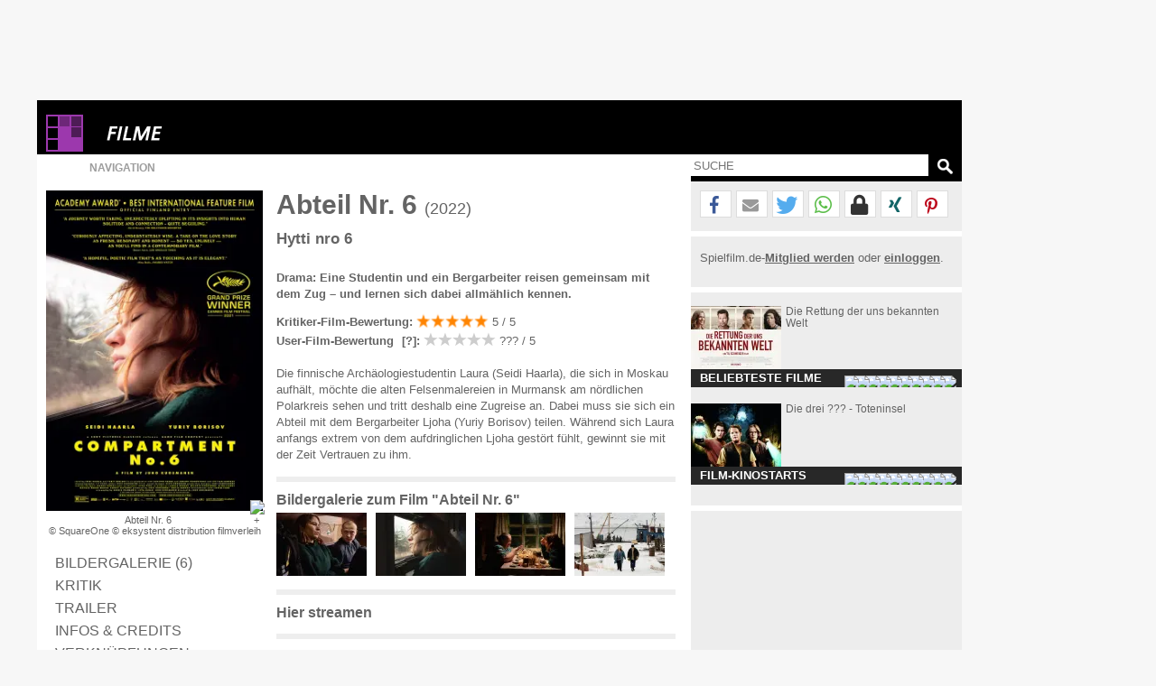

--- FILE ---
content_type: text/html; charset=windows-1252
request_url: https://www.spielfilm.de/filme/3009170/abteil-nr-6
body_size: 16708
content:
<!DOCTYPE html><html lang="de"><head><meta charset="windows-1252"/><meta http-equiv="Content-Type" CONTENT="text/html; charset=WINDOWS-1252"/><title>Abteil Nr. 6 (Hytti nro 6) - 2022</title><meta property="og:url" content="https://www.spielfilm.de/filme/3009170/abteil-nr-6"/><meta property="og:site_name" content="Spielfilm.de"/><meta property="og:type" content="article"/><meta property="og:title" content="Abteil Nr. 6 (Hytti nro 6) - 2022"/><meta property="og:description" content="Informationen zur Romanze 'Abteil Nr. 6' / 'Hytti nro 6' von Juho Kuosmanen mit Seidi Haarla und Yuriy Borisov um eine finnische Studentin mit ..."/><meta property="og:image" content="https://img.spielfilm.de/f/1/3009170-257701/abteil-nr-6.webp"/><link rel="next" href="https://www.spielfilm.de/filme/3009170/abteil-nr-6/galerie"/><meta name="verify-v1" content="N5jI0R85nkghhQn3C35NaMvQIyPF/TLjaUtnklKrsUM="/><link rel="copyright" title="Copyright" href="https://www.spielfilm.de/impressum.html"/><link rel="shortcut icon" href="//www.spielfilm.de/layout/favicon.ico" type="image/x-icon"/><link rel="apple-touch-icon" href="/layout/xapple-touch-icon-57x57.png.pagespeed.ic.LPOvvJBevB.webp"/><link rel="apple-touch-icon" sizes="72x72" href="/layout/xapple-touch-icon-72x72.png.pagespeed.ic.z73bwR25Hp.webp"/><link rel="apple-touch-icon" sizes="76x76" href="/layout/xapple-touch-icon-76x76.png.pagespeed.ic.K6Fb17y0Nr.webp"/><link rel="apple-touch-icon" sizes="114x114" href="/layout/xapple-touch-icon-114x114.png.pagespeed.ic.tNEGKOp7SU.webp"/><link rel="apple-touch-icon" sizes="120x120" href="/layout/xapple-touch-icon-120x120.png.pagespeed.ic.1DaPaFjTkT.webp"/><link rel="apple-touch-icon" sizes="144x144" href="/layout/xapple-touch-icon-144x144.png.pagespeed.ic.wZPkwQJwKh.webp"/><link rel="apple-touch-icon" sizes="152x152" href="/layout/xapple-touch-icon-152x152.png.pagespeed.ic.g7Xw8TgaTl.webp"/><meta name="viewport" content="width=device-width, initial-scale=1.0,maximum-scale=1.0, user-scalable=yes"/><meta name="application-name" content="Spielfilm.de"/><meta name="msapplication-tooltip" content="Spielfilm.de"/><meta name="msapplication-starturl" content="https://www.spielfilm.de"/><meta name="msapplication-TileColor" content="#999999"/><meta name="msapplication-TileImage" content="/layout/windows-icon-144x144.png"/><link rel="author" title="Kontakt" href="mailto:redaktion%40spielfilm.de.de?subject=Spielfilm.de"/><link rel="search" title="Suche" href="https://www.spielfilm.de/suche.html"/><link rel="alternate" type="application/atom+xml" title="Aktuelle News von Spielfilm.de" href="https://www.spielfilm.de/rss.xml?news"/><link rel="dns-prefetch" href="//tools.spielfilm.de/"/><link rel="dns-prefetch" href="//img.spielfilm.de/"/><link rel="dns-prefetch" href="//cdn.consentmanager.net/"/><link rel="dns-prefetch" href="//cdn.netpoint-media.de/"/><link rel="dns-prefetch" href="//cp.spielfilm.de/"/><link rel="dns-prefetch" href="//googletagmanager.com/"/><link rel="dns-prefetch" href="//www.googletagmanager.com/"/><link rel="dns-prefetch" href="//securepubads.g.doubleclick.net/"/><link rel="dns-prefetch" href="//pagead2.googlesyndication.com/"/><link rel="dns-prefetch" href="//buyer.dspx.tv/"/><link rel="dns-prefetch" href="//ads.pubmatic.com/"/><link rel="dns-prefetch" href="//ads.qualitymedianetwork.de/"/><link rel="dns-prefetch" href="//cache-ssl.celtra.com/"/><link rel="dns-prefetch" href="//cdn.f11-ads.com/"/><link rel="preconnect" href="//tools.spielfilm.de/" crossorigin /><link rel="preconnect" href="//img.spielfilm.de/" crossorigin /><link rel="preconnect" href="//cdn.consentmanager.net/" crossorigin /><link rel="preconnect" href="//cdn.netpoint-media.de/" crossorigin /><link rel="preconnect" href="//cp.spielfilm.de/" crossorigin /><link rel="preconnect" href="//googletagmanager.com/" crossorigin /><link rel="preconnect" href="//www.googletagmanager.com/" crossorigin /><link rel="preconnect" href="//securepubads.g.doubleclick.net/" crossorigin /><link rel="preconnect" href="//pagead2.googlesyndication.com/" crossorigin /><link rel="preconnect" href="//ads.pubmatic.com/" crossorigin /><meta name="keywords" content="abteil nr. 6,hytti nro 6,seidi haarla,yuriy borisov,juho kuosmanen"/><meta name="description" content="Informationen zur Romanze 'Abteil Nr. 6' / 'Hytti nro 6' von Juho Kuosmanen mit Seidi Haarla und Yuriy Borisov um eine finnische Studentin mit ..."/><meta name="robots" content="index,follow"/><link rel="canonical" href="https://www.spielfilm.de/filme/3009170/abteil-nr-6"/><link rel="stylesheet" media="all" type="text/css" href="https://tools.spielfilm.de/css/hq_12.css?add=shariff.complete"/><script type="text/javascript" src="https://tools.spielfilm.de/js/jquery-2.0.3.min.js"></script><script type="text/javascript" src="https://tools.spielfilm.de/js/main.js"></script><script type="text/javascript" src="https://tools.spielfilm.de/js/shariff.min.js"></script></head>
<body>

			<script type="text/plain" class="cmplazyload" data-cmp-vendor="s1429" id="vgwort_s1429">
				(new Image).src = "https://ssl-vg03.met.vgwort.de/na/291d54eb395342d68bf7a763c8c36806";
			</script><div id="wrapper"><div id="ad72890"><div class="ad72890d1">
	
	<div id="npm_1649272"></div>
</div></div><div id="content"><header><div id="header1" class="header1logo">	<a href="https://www.spielfilm.de" title="Zur Startseite von Spielfilm.de" id="logo"><img src="[data-uri]" alt="Logo"/></a><a href="https://www.spielfilm.de/filmstarts.html" title="Filmstarts-Übersicht"><img src="[data-uri]" alt="Filme" class="category"/></a><div id="header3"></div>		</div>
		<div id="header2">
		
			<form id="search" method="GET" action="suche.html">
				<input type="text" name="q" required placeholder="SUCHE" autocomplete="off"/>
				<img alt="?" src="[data-uri]" class="magnifier simg" title="Suche"/>
			</form>

			<nav id="nav" class="no-touch">
				<span>Navigation</span>
				<ul>
					<li class="linews"><a href="https://www.spielfilm.de/news.html" title="Aktuelle Neuigkeiten im Überblick">News</a></li>
					<li class="lifilmstarts"><a href="https://www.spielfilm.de/filmstarts.html" title="Alle Filmstarts auf einen Blick">Filmstarts</a></li>
					<li class="likinoprogramm"><a href="https://www.spielfilm.de/kinos.html" title="Kinoprogramm">Kinoprogramm</a></li>
					<li class="litv"><a href="https://www.spielfilm.de/tv.html" title="Was kommt im Fernsehen">TV-Programm</a></li>
				<!--	<li class="lidvd"><a href="https://www.spielfilm.de/dvd-blu-ray.html" title="Neue DVDs und Blu-Rays">DVD &amp; Blu-Ray</a></li> //-->
					<li class="ligewinnspiele"><a href="https://www.spielfilm.de/gewinnspiele.html" title="Gewinnspiele im Überblick">Gewinnspiele</a></li>
					<li class="listars"><a href="https://www.spielfilm.de/stars.html" title="Stars und Sternchen">Stars</a></li>
					<li class="litrailer"><a href="https://www.spielfilm.de/trailer.html" title="Trailer-Updates im Überblick">Trailer</a></li>
<li class="limember"><a href="https://www.spielfilm.de/member.html#mlogin" title="Zum Memberbereich">Login</a></li>				</ul>
			</nav>
		</div>
	</header>


	<section>

<div id="login"><span class="maus fright" onclick="$('#login').fadeOut(600, 'linear');"> </span><form action="#" method="POST"><input type="text" name="name" value="" placeholder="E-Mail"/> <input type="password" name="passwd" value="" placeholder="***" autocomplete="on"/> <br class="br460"/> <input type="button" name="Login" value="Login" id="loginbutton"/> <b>oder</b><input type="button" name="LoginFb" value="Login" id="loginbuttonfb" onclick="loc('https://www.spielfilm.de/login/login.php?social=Facebook&amp;r=www.spielfilm.de/filme/3009170/abteil-nr-6')"/> </form></div><div class="padding10index"><div id="col1"><figure itemscope itemtype="http://schema.org/ImageObject"><img src="https://img.spielfilm.de/f/4/3009170-257701/abteil-nr-6.webp" alt="Abteil Nr. 6" class="imgs2" itemprop="image"/><figcaption itemprop="description">Abteil Nr. 6 <br/>&copy;  SquareOne   &copy;   eksystent distribution filmverleih</figcaption></figure><nav><ul class="Film-Navigation"><li><a href="https://www.spielfilm.de/filme/3009170/abteil-nr-6/galerie" title="Zur Bildergalerie" class="galerie">Bildergalerie (6)</a></li><li><a href="https://www.spielfilm.de/filme/3009170/abteil-nr-6#kritik" title="Zur Kritik">Kritik</a></li><li><a href="https://www.spielfilm.de/trailer/21672/abteil-nr-6#40206" title="Trailer und Filmausschnitte">Trailer</a></li><li><a href="https://www.spielfilm.de/filme/3009170/abteil-nr-6#credits" title="Infos &amp; Credits">Infos &amp; Credits</a></li><li><a href="#verknuepfungen" title="Verknüpfungen">Verknüpfungen</a></li><li><a href="#kommentar" title="Dein Kommentar">Dein Kommentar</a></li><li><a href="https://www.spielfilm.de/kinos.html?f=380154" title="Kinotermine ansehen">Kinotermine</a></li></ul></nav><div style="text-align: center;"><br/><div style="margin: auto;" id="npm_6333744"></div></div></div><div id="col2" itemscope itemtype="http://schema.org/Movie"><meta itemscope itemtype="http://schema.org/ImageObject"><meta content="https://img.spielfilm.de/f/4/3009170-257701/abteil-nr-6.webp" itemprop="image"/></meta><h1 itemprop="name">Abteil Nr. 6 <b>(2022)</b></h1><h2>Hytti nro 6</h2><span class="f_intro" itemprop="description">Drama: Eine Studentin und ein Bergarbeiter reisen gemeinsam mit dem Zug &ndash; und lernen sich dabei allmählich kennen.</span><b>Kritiker-Film-Bewertung:</b> <span class="rating rating2"><img src="[data-uri]" alt="unterirdisch" title="unterirdisch"/><img src="[data-uri]" alt="schlecht" title="schlecht"/><img src="[data-uri]" alt="mittelm??ig" title="mittelm??ig"/><img src="[data-uri]" alt="gut" title="gut"/><img src="[data-uri]" alt="weltklasse" title="weltklasse"/> 5 / 5</span><br/><b>User-Film-Bewertung<span class="maus ratinginfoi" onclick="$('#ratinginfo').show();$('.ratinginfoi').hide();"> [?]</span>:</b> <span><span class="rating rating1"><img class="rat1" src="[data-uri]" alt="unterirdisch" data-rating="1" data-orig="icon_star_low.png" title="unterirdisch"/><img class="rat2" src="[data-uri]" alt="schlecht" data-rating="2" data-orig="icon_star_low.png" title="schlecht"/><img class="rat3" src="[data-uri]" alt="mittelm??ig" data-rating="3" data-orig="icon_star_low.png" title="mittelm??ig"/><img class="rat4" src="[data-uri]" alt="gut" data-rating="4" data-orig="icon_star_low.png" title="gut"/><img class="rat5" src="[data-uri]" alt="weltklasse" data-rating="5" data-orig="icon_star_low.png" title="weltklasse"/></span> <span class="rating1value">??? / 5 </span><i id="ratinginfo"><br/><br/>Filmsterne von 1 bis 5 dürfen vergeben werden, wobei <b>1</b> die schlechteste und <b>5</b> die beste mögliche Bewertung ist. Es haben bislang 0 Besucher eine Bewertung abgegeben.</i></span><br/><br/>Die finnische Archäologiestudentin Laura (Seidi Haarla), die sich in Moskau aufhält, möchte die alten Felsenmalereien in Murmansk am nördlichen Polarkreis sehen und tritt deshalb eine Zugreise an. Dabei muss sie sich ein Abteil mit dem Bergarbeiter Ljoha (Yuriy Borisov) teilen. Während sich Laura anfangs extrem von dem aufdringlichen Ljoha gestört fühlt, gewinnt sie mit der Zeit Vertrauen zu ihm.<hr/><h3>Bildergalerie zum Film "Abteil Nr. 6"</h3><div class="galerie"><a href="https://www.spielfilm.de/filme/3009170/abteil-nr-6/galerie#257700" title="Zur Film-Galerie"><img src="https://img.spielfilm.de/f/2/3009170-257700/abteil-nr-6.webp" alt="Abteil Nr. 6"/></a><a href="https://www.spielfilm.de/filme/3009170/abteil-nr-6/galerie#257702" title="Zur Film-Galerie"><img src="https://img.spielfilm.de/f/2/3009170-257702/abteil-nr-6.webp" alt="Abteil Nr. 6"/></a><a href="https://www.spielfilm.de/filme/3009170/abteil-nr-6/galerie#257703" title="Zur Film-Galerie"><img src="https://img.spielfilm.de/f/2/3009170-257703/abteil-nr-6.webp" alt="Abteil Nr. 6"/></a><a href="https://www.spielfilm.de/filme/3009170/abteil-nr-6/galerie#257704" title="Zur Film-Galerie"><img src="https://img.spielfilm.de/f/2/3009170-257704/abteil-nr-6.webp" alt="Abteil Nr. 6"/></a><a href="https://www.spielfilm.de/filme/3009170/abteil-nr-6/galerie#258567" title="Zur Film-Galerie"><img src="https://img.spielfilm.de/f/2/3009170-258567/abteil-nr-6.webp" alt="Abteil Nr. 6"/></a></div><hr/><h3>Hier streamen</h3><div data-jw-widget data-api-key="dRtizgI5tE9LqtLwaes0KjpDWeoN0BQd" data-object-type="movie" data-id="tt10262648" data-id-type="imdb" data-no-offers-message="Leider (noch) kein Streaming-Anbieter vorhanden" data-title-not-found-message="Leider (noch) kein Streaming-Anbieter vorhanden" data-theme="light" class="cmplazyload" id="justwatch_s545_1" data-cmp-preview="100%x200" data-cmp-vendor="s545" data-cmp-preview-connect="justwatch_s545_2"></div><script async src="https://widget.justwatch.com/justwatch_widget.js" type="text/plain" class="cmplazyload justwatch_s545_2" data-cmp-vendor="s545" id="justwatch_s545_2"></script><script async type="text/plain" class="cmplazyload justwatch_s545_2" data-cmp-vendor="s545">$("<div><a target=\"_blank\" data-original=\"https://www.justwatch.com\" href=\"https://www.justwatch.com\">Powered by<span style=\"display: -moz-inline-box; display: inline-block; width: 66px; height: 10px; margin-left: 3px; background: url(https://widget.justwatch.com/assets/JW_logo_black_10px.svg); overflow: hidden; text-indent: -3000px;\">JustWatch</span></a></div><hr />").insertAfter("#justwatch_s545_1");console.debug("load");</script><hr/><h3 id="kritik">Filmkritik<span class="rating rating2"><img src="[data-uri]" alt="unterirdisch" title="unterirdisch"/><img src="[data-uri]" alt="schlecht" title="schlecht"/><img src="[data-uri]" alt="mittelm??ig" title="mittelm??ig"/><img src="[data-uri]" alt="gut" title="gut"/><img src="[data-uri]" alt="weltklasse" title="weltklasse"/>5 / 5</span></h3><div itemprop="reviewBody">"Abteil Nr. 6" ist der neue Film des 1979 geborenen, finnischen Autorenfilmers Juho Kuosmanen ("Der glücklichste Tag im Leben des Olli Mäki"). Das Skript, das er zusammen mit Andris Feldmanis und Livia Ulman verfasst hat, basiert auf dem gleichnamigen Roman von Rosa Liskom. Erzählt wird von der Reise einer finnischen Archäologiestudentin und eines russischen Bergarbeiters nach Murmansk in einem Zugwagen der zweiten Klasse Mitte der 1990er Jahre. Der Regisseur selbst nennt sein Werk ein "arktisches Roadmovie" und sieht sein Ziel darin, "in einer Welt voll Chaos und Angst Harmonie und Seelenfrieden zu finden".<br/> <br/> Und genau dies gelingt ihm auch ganz hervorragend: Feinfühlig schildert er eine Annäherung, ohne eine klassische Love Story zu liefern, sondern vielmehr die Geschichte über die Entwicklung einer Freundschaft, die zunehmend von Respekt und Empathie geprägt ist. Die Überwindung von Kultur- und Klassengrenzen wird im Kino oft auf recht oberflächliche Weise gezeigt. "Abteil Nr. 6" ist indes kein formelhafter Wohlfühl-Film, sondern zeichnet seine Figuren durchaus ruppig und rau, mit etlichen Ecken und Kanten. Seidi Haarla und Yuriy Borisov verkörpern ihre Rollen mit einem Gespür für vielsagende Blicke; die Interaktionen zwischen ihnen verfügen nach anfänglichen Irritationen und ungebetenen Grenzüberschreitungen vonseiten des ungehobelten Bergmanns Ljoha über die perfekte Balance zwischen Charme, Witz und Bissigkeit.<br/> <br/> Die winterliche Landschaft verleiht dem Werk eine melancholische Note &ndash; und doch steckt dieser Film voller Wärme, macht uns glücklich, ohne uns belügen zu müssen. Kuosmanen enthält uns das Chaos der Welt keineswegs vor, er schickt uns aber auf eine Reise "dans l'espace inouï de l'amour" (zu Deutsch: im unglaublichen Raum der Liebe), wie es im Pop-Song "Voyage, voyage" so schön heißt.<br/> <br/> <b>Fazit: Ein unglaublich warmherzig erzählter und hervorragend gespielter Film über eine besondere Freundschaft. Sehr sehenswert!</b></div><br/><br/><address class="author" itemprop="author" itemscope itemtype="https://schema.org/Person"> Andreas Köhnemann</address><br/><hr/><h3>Trailer<span onclick="loc('https://www.spielfilm.de/trailer/21672/abteil-nr-6#40206');">Alle "Abteil Nr. 6"-Trailer anzeigen</span></h3><a href="https://www.spielfilm.de/trailer/21672/abteil-nr-6#40206" title="Abteil Nr. 6"><img id="b_trailer" src="https://img.spielfilm.de/t/3/21672/40206.png" alt="Zum Video: Abteil Nr. 6"/></a><br/><div id="npdynvid">
	<div id="npm_5024693"></div>
</div>
<hr/><h3 id="credits">Besetzung &amp; Crew von "Abteil Nr. 6"</h3><b>Land:</b> <span itemprop="contentLocation ">Russland, Finnland, Deutschland, Estland</span><br/><b>Jahr:</b> <span itemprop="dateCreated">2022</span><br/><b>Genre:</b> <span itemprop="genre">Romantik</span><br/><b>Originaltitel:</b> <span itemprop="title">Hytti nro 6</span><br/><b>Länge:</b> <span itemprop="duration">106 Minuten</span><br/><b>Kinostart:</b> 31.03.2022<br/><b>Regie:</b> <a href="https://www.spielfilm.de/stars/198037/juho-kuosmanen" title="Juho Kuosmanen" itemprop="director" itemscope itemtype="http://schema.org/Person"><span itemprop="name">Juho Kuosmanen</span><meta itemprop="url" content="https://www.spielfilm.de/stars/198037/juho-kuosmanen"/></a><br/><b>Darsteller:</b> <a href="https://www.spielfilm.de/stars/279205/yuriy-borisov" title="Yuriy Borisov" itemprop="actor" itemscope itemtype="http://schema.org/Person"><span itemprop="name">Yuriy Borisov</span><meta itemprop="url" content="https://www.spielfilm.de/stars/279205/yuriy-borisov"/></a> als Ljoha, <a href="https://www.spielfilm.de/stars/296658/seidi-haarla" title="Seidi Haarla" itemprop="actor" itemscope itemtype="http://schema.org/Person"><span itemprop="name">Seidi Haarla</span><meta itemprop="url" content="https://www.spielfilm.de/stars/296658/seidi-haarla"/></a> als Laura, <a href="https://www.spielfilm.de/stars/80011/yuliya-aug" title="Yuliya Aug" itemprop="actor" itemscope itemtype="http://schema.org/Person"><span itemprop="name">Yuliya Aug</span><meta itemprop="url" content="https://www.spielfilm.de/stars/80011/yuliya-aug"/></a>, <a href="https://www.spielfilm.de/stars/119727/valeriy-nikolaev" title="Valeriy Nikolaev" itemprop="actor" itemscope itemtype="http://schema.org/Person"><span itemprop="name">Valeriy Nikolaev</span><meta itemprop="url" content="https://www.spielfilm.de/stars/119727/valeriy-nikolaev"/></a>, <a href="https://www.spielfilm.de/stars/250856/polina-aug" title="Polina Aug" itemprop="actor" itemscope itemtype="http://schema.org/Person"><span itemprop="name">Polina Aug</span><meta itemprop="url" content="https://www.spielfilm.de/stars/250856/polina-aug"/></a><br/><b>Kamera:</b> <a href="https://www.spielfilm.de/stars/198049/jani-petteri-passi" title="Jani-Petteri Passi" itemprop="actor" itemscope itemtype="http://schema.org/Person"><span itemprop="name">Jani-Petteri Passi</span><meta itemprop="url" content="https://www.spielfilm.de/stars/198049/jani-petteri-passi"/></a><br/><b>Verleih:</b> SquareOne, eksystent distribution filmverleih<br/><hr/><h3 id="verknuepfungen">Verknüpfungen zu "Abteil Nr. 6"<span onclick="tipps();" class="hide">Alle anzeigen</span></h3><div class="tipp"><div class="tippimg"><img src="[data-uri]" alt="Trailer"/><div>Trailer</div></div><div class="tippcon"><a href="https://www.spielfilm.de/trailer/21672/abteil-nr-6#40206" title="Abteil Nr. 6">Abteil Nr. 6 - Trailer</a></div></div><br class="clear"/><script type="text/javascript">$('.tipp').each(function(){$(this).attr('title',$('a',this).attr('title'));$('img',this).click(function(){link=$(this).parent().parent();loc($('a',link).attr('href'));});});function tipps(){if($('#verknuepfungen span').html()=='Alle anzeigen'){$('#verknuepfungen span').html('Anzeige minimieren');$('.tipp2').removeClass('hide');$('.tippimg').each(function(){if($('img',this).attr('data-src')){$('img',this).attr('src',$('img',this).attr('data-src'));$('img',this).removeAttr('data-src');};});}else{$('#verknuepfungen span').html('Alle anzeigen');$('.tipp2').addClass('hide');};resizecol();}</script><hr class="margintop5"/><aside><h3 id="kommentar">Dein Film-Kommentar zu "Abteil Nr. 6"</h3><div id="con_form"><img src="[data-uri]" alt="Kommentar schreiben"/><form method="post"><input type="hidden" id="con_user_id" name="con_user_id" value="0"/><input type="hidden" id="con_page_id" name="con_page_id" value="1"/><input type="hidden" id="con_page_id_2" name="con_page_id_2" value="1"/><input type="hidden" id="con_page_id_sub" name="con_page_id_sub" value="3009170"/><input type="hidden" id="con_page_id_sub_2" name="con_page_id_sub_2" value="3009170"/><input type="hidden" id="con_user_to" name="con_user_to" value=""/><input type="hidden" id="con_user" name="con_user" value="0"/><input type="text" id="con_name" name="con_name" value="" placeholder="Name" required /><input type="email" id="con_email" name="con_email" value="" placeholder="E-Mail" required /><textarea rows="3" cols="20" id="con_message" name="con_message" disabled required></textarea><br class="clear"/><div id="logininfo">Login mit <a href="#" onclick="show_login();loc('#login');" title="Login">Spielfilm.de</a> - <a href="#" title="Ohne Login" onclick="CON.no_login();return false;">ohne Login</a> fortsetzen.</div><input type="button" id="con_submit" value="Kommentar abgeben" onclick="CON.send();return false;"/><input type="button" id="con_help" value="?" onclick="loc2('https://www.spielfilm.de/impressum.html#kommentare');"/></form><br class="clear"/></div><script type="application/ld+json">{
			"@context": "https://schema.org",
			"@type": "BreadcrumbList",
			"itemListElement":[{
				"@type": "ListItem", "position": 1,
				"item": {
					"@id": "https://www.spielfilm.de",
					"name": "Spielfilm.de"
				}
			}, {
				"@type": "ListItem", "position": 2,
				"item": {
					"@id": "https://www.spielfilm.de/filmstarts.html",
					"name": "Kino"
				}
			}, {
				"@type": "ListItem", "position": 3,
				"item": {
					"@id": "https://www.spielfilm.de/filme/3009170/abteil-nr-6",
					"name": "Abteil Nr. 6"
				}
			}]
		}</script><br/><hr class="margintop5"/><div id="taboolaDiv"></div><br/><br/></aside></div><div id="col3"><hr class="nocol3"/><div class="shariff" data-url="https://www.spielfilm.de/filme/3009170/abteil-nr-6" data-theme="white" data-mail-url="mailto:" data-mail-subject="Neuigkeiten auf Spielfilm.de" data-mail-body="Schau dir an, was ich auf Spielfilm.de entdeckt habe: https://www.spielfilm.de/filme/3009170/abteil-nr-6" data-button-style="icon" data-lang="de" data-services="[&quot;facebook&quot;,&quot;mail&quot;,&quot;twitter&quot;,&quot;whatsapp&quot;,&quot;threema&quot;,&quot;xing&quot;,&quot;pinterest&quot;]"></div><hr class="col3"/><div class="socialb">Spielfilm.de-<a href="https://www.spielfilm.de/member.html#mregister" title="Zur Community beitreten"><b>Mitglied werden</b></a> oder <a href="https://www.spielfilm.de/member.html" title="Login in die Spielfilm-Community"><b>einloggen</b></a>.<br class="clear"/><br/></div><hr/><aside class="boxaside boxaside1 touch"><img src="https://img.spielfilm.de/f/2/3008507-255682/die-rettung-der-uns-bekannten-welt.webp" alt="Die Rettung der uns bekannten Welt" class="boxasideimg maus"/><div class="content maus">Die Rettung der uns bekannten Welt</div><div class="footer">Beliebteste Filme</div></aside><br class="clear"/><aside class="boxaside boxaside2 touch"><img src="https://img.spielfilm.de/f/2/3010814-282028/die-drei-toteninsel.webp" alt="Die drei ??? - Toteninsel" class="boxasideimg maus"/><div class="content maus">Die drei ??? - Toteninsel</div><div class="footer">Film-Kinostarts</div></aside><br class="clear"/>	<script>var box1=[{"id":"3008507","headline":"Die Rettung der uns bekannten Welt","subline":"","url":"https:\/\/www.spielfilm.de\/filme\/3008507\/die-rettung-der-uns-bekannten-welt","urlt":"Die Rettung der uns bekannten Welt - 2020","bildk":"https:\/\/img.spielfilm.de\/f\/2\/3008507-255682\/die-rettung-der-uns-bekannten-welt.webp","bildt":"Die Rettung der uns bekannten Welt"},{"id":"2987242","headline":"Die untreue Frau","subline":"","url":"https:\/\/www.spielfilm.de\/filme\/2987242\/die-untreue-frau","urlt":"Die untreue Frau (La femme infid\u00e8le) - 1969","bildk":"https:\/\/img.spielfilm.de\/f\/2\/2987242-71716\/die-untreue-frau.webp","bildt":"Die untreue Frau"},{"id":"3011941","headline":"28 Years Later: The Bone Temple","subline":"","url":"https:\/\/www.spielfilm.de\/filme\/3011941\/28-years-later-the-bone-temple","urlt":"28 Years Later: The Bone Temple - 2026","bildk":"https:\/\/img.spielfilm.de\/f\/2\/3011941-282256\/28-years-later-the-bone-temple.webp","bildt":"28 Years Later: The Bone Temple"},{"id":"3011878","headline":"Silent Friend","subline":"","url":"https:\/\/www.spielfilm.de\/filme\/3011878\/silent-friend","urlt":"Silent Friend - 2025","bildk":"https:\/\/img.spielfilm.de\/f\/2\/3011878-282311\/silent-friend.webp","bildt":"Silent Friend"},{"id":"3011977","headline":"Madame Kika","subline":"","url":"https:\/\/www.spielfilm.de\/filme\/3011977\/madame-kika","urlt":"Madame Kika (Kika) - 2025","bildk":"https:\/\/img.spielfilm.de\/f\/2\/3011977-282550\/madame-kika.webp","bildt":"Madame Kika"},{"id":"2989029","headline":"Avatar 3: Fire And Ash","subline":"","url":"https:\/\/www.spielfilm.de\/filme\/2989029\/avatar-3-fire-and-ash","urlt":"Avatar 3: Fire And Ash (Avatar 3) - 2025","bildk":"https:\/\/img.spielfilm.de\/f\/2\/2989029-282184\/avatar-3-fire-and-ash.webp","bildt":"Avatar 3: Fire And Ash"},{"id":"3002095","headline":"Jack Reacher: Kein Weg zur\u00fcck","subline":"","url":"https:\/\/www.spielfilm.de\/filme\/3002095\/jack-reacher-kein-weg-zurueck","urlt":"Jack Reacher: Kein Weg zur\u00fcck (Jack Reacher 2) - 2015","bildk":"https:\/\/img.spielfilm.de\/f\/2\/3002095-203483\/jack-reacher-kein-weg-zurueck.webp","bildt":"Jack Reacher: Kein Weg zur\u00fcck"},{"id":"3009459","headline":"Lieber Kurt","subline":"","url":"https:\/\/www.spielfilm.de\/filme\/3009459\/lieber-kurt","urlt":"Lieber Kurt - 2022","bildk":"https:\/\/img.spielfilm.de\/f\/2\/3009459-260702\/lieber-kurt.webp","bildt":"Lieber Kurt"},{"id":"3011978","headline":"Extrawurst","subline":"","url":"https:\/\/www.spielfilm.de\/filme\/3011978\/extrawurst","urlt":"Extrawurst - 2025","bildk":"https:\/\/img.spielfilm.de\/f\/2\/3011978-282551\/extrawurst.webp","bildt":"Extrawurst"},{"id":"3009422","headline":"Unter uns","subline":"","url":"https:\/\/www.spielfilm.de\/filme\/3009422\/unter-uns","urlt":"Unter uns - 1994","bildk":"https:\/\/img.spielfilm.de\/f\/2\/3009422-260504\/unter-uns.webp","bildt":"Unter uns"}];var box2=[{"id":"3010814","headline":"Die drei ??? - Toteninsel","subline":"","url":"https:\/\/www.spielfilm.de\/filme\/3010814\/die-drei-toteninsel","urlt":"Die drei ??? - Toteninsel - 2024","bildk":"https:\/\/img.spielfilm.de\/f\/2\/3010814-282028\/die-drei-toteninsel.webp","bildt":"Die drei ??? - Toteninsel"},{"id":"3011869","headline":"Die Progressiven Nostalgiker","subline":"","url":"https:\/\/www.spielfilm.de\/filme\/3011869\/die-progressiven-nostalgiker","urlt":"Die Progressiven Nostalgiker (C'\u00e9tait mieux demain) - 2025","bildk":"https:\/\/img.spielfilm.de\/f\/2\/3011869-281659\/die-progressiven-nostalgiker.webp","bildt":"Die Progressiven Nostalgiker"},{"id":"3011946","headline":"Hamnet","subline":"","url":"https:\/\/www.spielfilm.de\/filme\/3011946\/hamnet","urlt":"Hamnet - 2025","bildk":"https:\/\/img.spielfilm.de\/f\/2\/3011946-282306\/hamnet.webp","bildt":"Hamnet"},{"id":"3011985","headline":"Lesbian Space Princess","subline":"","url":"https:\/\/www.spielfilm.de\/filme\/3011985\/lesbian-space-princess","urlt":"Lesbian Space Princess - 2025","bildk":"https:\/\/img.spielfilm.de\/f\/2\/3011985-282600\/lesbian-space-princess.webp","bildt":"Lesbian Space Princess"},{"id":"3011844","headline":"Mercy","subline":"","url":"https:\/\/www.spielfilm.de\/filme\/3011844\/mercy","urlt":"Mercy - 2025","bildk":"https:\/\/img.spielfilm.de\/f\/2\/3011844-282053\/mercy.webp","bildt":"Mercy"},{"id":"32079","headline":"So finster die Nacht","subline":"","url":"https:\/\/www.spielfilm.de\/filme\/32079\/so-finster-die-nacht","urlt":"So finster die Nacht (L t den r\u00e4tte komma in) - 2008","bildk":"https:\/\/img.spielfilm.de\/f\/2\/32079-5877\/so-finster-die-nacht.webp","bildt":"So finster die Nacht"},{"id":"3011983","headline":"Delegation","subline":"","url":"https:\/\/www.spielfilm.de\/filme\/3011983\/delegation","urlt":"Delegation (Ha'Mishlahat) - 2023","bildk":"https:\/\/img.spielfilm.de\/f\/2\/3011983-282598\/delegation.webp","bildt":"Delegation"},{"id":"3012012","headline":"Chatha Pacha: The Ring of Rowdies","subline":"","url":"https:\/\/www.spielfilm.de\/filme\/3012012\/chatha-pacha-the-ring-of-rowdies","urlt":"Chatha Pacha: The Ring of Rowdies - 2026","bildk":"https:\/\/img.spielfilm.de\/f\/2\/3012012-282816\/chatha-pacha-the-ring-of-rowdies.webp","bildt":"Chatha Pacha: The Ring of Rowdies"},{"id":"3011987","headline":"Return of Zika's Dynasty","subline":"","url":"https:\/\/www.spielfilm.de\/filme\/3011987\/return-of-zikas-dynasty","urlt":"Return of Zika's Dynasty (Povratak  ikine dinastijec) - 2025","bildk":"https:\/\/img.spielfilm.de\/f\/2\/3011987-282621\/return-of-zikas-dynasty.webp","bildt":"Return of Zika's Dynasty"},{"id":"3012013","headline":"Splitsville","subline":"","url":"https:\/\/www.spielfilm.de\/filme\/3012013\/splitsville","urlt":"Splitsville - 2026","bildk":"https:\/\/img.spielfilm.de\/f\/2\/3012013-282818\/splitsville.webp","bildt":"Splitsville"}];(function($){BOX={init:function(id){p=eval('box'+id);if(p.length>0){$('aside.boxaside'+id+' .footer').attr('data-selected',0);BOX.set_click('aside.boxaside'+id,p[0]['url'],p[0]['urlt']);for(var i=p.length-1;i>=1;i--){$('aside.boxaside'+id+' .footer').append('<img src="/layout/icon_square_low.png" width="8" height="8" alt="x" class="maus sq'+i+'" onclick="BOX.change('+id+', '+i+');" />');};$('aside.boxaside'+id+' .footer').append('<img src="/layout/icon_square_high.png" alt="x" width="8" height="8" class="maus sq0" onclick="BOX.change('+id+', 0);" />');};$('aside.boxaside'+id).each(function(){$(this).touchwipe({wipeLeft:function(){BOX.swipe(id,true);},wipeRight:function(){BOX.swipe(id,false);}});});},change:function(id,i){p=eval('box'+id);BOX.set_click('aside.boxaside'+id,p[i]['url'],p[i]['urlt']);$('aside.boxaside'+id+' .footer .sq'+$('aside.boxaside'+id+' .footer').attr('data-selected')).attr('src','/layout/icon_square_low.png');$('aside.boxaside'+id+' .footer .sq'+i).attr('alt',' ');$('aside.boxaside'+id+' .footer .sq'+i).attr('src','/layout/icon_square_high.png');$('aside.boxaside'+id+' .footer').attr('data-selected',i);$('aside.boxaside'+id+' .boxasideimg').attr('src','/layout/loading.png');$('aside.boxaside'+id+' .boxasideimg').attr('src',p[i]['bildk']);$('aside.boxaside'+id+' .content').html(p[i]['headline']+'<br />'+p[i]['subline']);},set_click:function(el,url,title){$(el+' .boxasideimg').attr('title',title);$(el+' .content').attr('title',title);$(el+' .boxasideimg').unbind('click');$(el+' .content').unbind('click');$(el+' .boxasideimg').click(function(){loc(url);});$(el+' .content').click(function(){loc(url);});},swipe:function(id,left){p=eval('box'+id);sel=parseInt($('aside.boxaside'+id+' .footer').attr('data-selected'));if(left===false){sel--;}else{sel++;};if(sel<0)sel=p.length-1;else if(sel>p.length-1)sel=0;BOX.change(id,sel);}}})(jQuery);BOX.init(1);BOX.init(2);</script>


<hr/><div class="dconti" style="display:block ! important;"><div class="dcontid"><div id="npm_1649269"></div><br/><div id="npm_5910057"></div></div></div><div class="dconti" style="display:block ! important;"><div class="dcontid"><div id="npm_5910057"></div></div></div></div>	
	
	
	
	<script type="text/javascript">$(document).ready(function(){if($('nav ul a.galerie').length>0){$('#col1 figure img').not('figure.adprev img').after('<img src="/layout/icon_cross.png" width="14" height="14" alt="+" class="galery" />');$('#col1 figure img.galery').not('figure.adprev img').attr('title',$('nav ul a.galerie').attr('title'));$('#col1 figure img.galery').not('figure.adprev img').attr('onclick','loc(\''+$('nav ul a.galerie').attr('href')+'\');');}var rating={'url':'//www.spielfilm.de/layout/','1':'icon_star_low.png','2':'icon_star_hover.png','3':'icon_star_half.png','4':'icon_star_high.png','f':'3009170'};var el='.rating1';$(el+' img').addClass('hover');$(el+' img').hover(function(){var i=$(this).attr('data-rating');for(var s=1;s<6;s++){if(s<=i){$(el+' img.rat'+s).attr('src',rating['url']+rating['2']);}else{$(el+' img.rat'+s).attr('src',rating['url']+rating['1']);};};});$(el).mouseout(function(){$(el+' img').each(function(){$(this).attr('src',rating['url']+$(this).attr('data-orig'));});});$(el+' img').click(function(){$('.ratinginfoi').hide();var i=$(this).attr('data-rating');$(el+' img').removeClass('maus');$(el+' img').unbind('hover').unbind('click').unbind();$(el).unbind('mouseout').unbind('hover');$.ajax({type:"POST",url:'/ajax/rating_filme.php',data:'f='+rating['f']+'&v='+i,success:function(data){var json=$.parseJSON(data);if(json['bew']){for(var s=1;s<6;s++){$(el+' img.rat'+s).attr('src',rating['url']+rating[json[s]]);};if(json['anz']!=null){$(el+'value').html(json['bew']+' / 5 ('+json['anz']+') <b>Vielen Dank für Deine Bewertung!</b> ');}else{$(el+'value').html(json['bew']+' / 5 <b>Vielen Dank für Deine Bewertung!</b> ');};resizecol();};},error:function(){}});});});</script>	

<br class="clear"/></div>
	</section>
	<footer>
		<div class="padding10">
			&copy; 2026 Spielfilm.de
			<a href="https://www.spielfilm.de/impressum.html" title="Fragen und Antworten im Impressum">Impressum</a>
			<a href="https://www.spielfilm.de/datenschutz.html" title="Datenschutzbestimmungen von Spielfilm.de">Datenschutz</a>
			<a href="https://www.spielfilm.de/agb.html" title="Datenschutzbestimmungen von Spielfilm.de">AGB</a>
			<a href="https://www.spielfilm.de/disclaimer.html" title="Allgemeine Nutzungsbedingungen von Spielfilm.de">Disclaimer</a>
		</div>
	</footer>
	</div>

<div id="ad160600" style="display:block ! important;">
	<div id="npm_1649270"></div>	
</div>	</div>



<div id="ad11">

	<div id="npm_4820150"></div>

</div>

<script type="text/plain" class="cmplazyload" data-cmp-vendor="s26" src="https://www.googletagmanager.com/gtag/js?id=G-LWSWPY8Z24"></script>
<script type="text/plain" class="cmplazyload" data-cmp-vendor="s26">
  window.dataLayer = window.dataLayer || [];
  function gtag(){dataLayer.push(arguments);}
  gtag('js', new Date());
  gtag('config', 'G-LWSWPY8Z24', { 'anonymize_ip': true });

  gtag("event", "film", {"author": "Andreas Köhnemann","id": "3009170"});</script>
<script>var showprofit=true;</script>



<script>window.profit=function(b){window.ADNPM=window.ADNPM||{};ADNPM.cmd=ADNPM.cmd||[];ADNPM.block=!b;$.getScript("https://cdn.netpoint-media.de/6980.js",function(data,textStatus,jqxhr){});$.ajaxSetup({cache:true});$.getScript("https://brwsrfrm.com/i/script/spielfilmde?ref=https://www.spielfilm.de/");$.ajaxSetup({cache:false});};</script>



<script>!function(C,o,n,t,P,a,s){C['CPObject']=n;C[n]||(C[n]=function(){(C[n].q=C[n].q||[]).push(arguments)});C[n].l=+new Date;a=o.createElement(t);s=o.getElementsByTagName(t)[0];a.src=P;s.parentNode.insertBefore(a,s)}(window,document,'cp','script','https://cp.spielfilm.de/now.js');cp('create','208196ab',{baseUrl:'https://cp.spielfilm.de'});cp('render',{onFullConsent:function(){if(typeof window.isHeadscript==="undefined"){window.isHeadscript=true;window.profit(window.showprofit);};}});cp('authenticate',function(error,user){if(!error&&user.hasValidSubscription()){return true;};});</script>

<script>window.gdprAppliesGlobally=true;if(!("cmp_id"in window)||window.cmp_id<1){window.cmp_id=0}if(!("cmp_cdid"in window)){window.cmp_cdid="a3f9a6b6b126"}if(!("cmp_params"in window)){window.cmp_params=""}if(!("cmp_host"in window)){window.cmp_host="c.delivery.consentmanager.net"}if(!("cmp_cdn"in window)){window.cmp_cdn="cdn.consentmanager.net"}if(!("cmp_proto"in window)){window.cmp_proto="https:"}if(!("cmp_codesrc"in window)){window.cmp_codesrc="1"}window.cmp_getsupportedLangs=function(){var b=["DE","EN","FR","IT","NO","DA","FI","ES","PT","RO","BG","ET","EL","GA","HR","LV","LT","MT","NL","PL","SV","SK","SL","CS","HU","RU","SR","ZH","TR","UK","AR","BS"];if("cmp_customlanguages"in window){for(var a=0;a<window.cmp_customlanguages.length;a++){b.push(window.cmp_customlanguages[a].l.toUpperCase())}}return b};window.cmp_getRTLLangs=function(){var a=["AR"];if("cmp_customlanguages"in window){for(var b=0;b<window.cmp_customlanguages.length;b++){if("r"in window.cmp_customlanguages[b]&&window.cmp_customlanguages[b].r){a.push(window.cmp_customlanguages[b].l)}}}return a};window.cmp_getlang=function(j){if(typeof(j)!="boolean"){j=true}if(j&&typeof(cmp_getlang.usedlang)=="string"&&cmp_getlang.usedlang!==""){return cmp_getlang.usedlang}var g=window.cmp_getsupportedLangs();var c=[];var f=location.hash;var e=location.search;var a="languages"in navigator?navigator.languages:[];if(f.indexOf("cmplang=")!=-1){c.push(f.substr(f.indexOf("cmplang=")+8,2).toUpperCase())}else{if(e.indexOf("cmplang=")!=-1){c.push(e.substr(e.indexOf("cmplang=")+8,2).toUpperCase())}else{if("cmp_setlang"in window&&window.cmp_setlang!=""){c.push(window.cmp_setlang.toUpperCase())}else{if(a.length>0){for(var d=0;d<a.length;d++){c.push(a[d])}}}}}if("language"in navigator){c.push(navigator.language)}if("userLanguage"in navigator){c.push(navigator.userLanguage)}var h="";for(var d=0;d<c.length;d++){var b=c[d].toUpperCase();if(g.indexOf(b)!=-1){h=b;break}if(b.indexOf("-")!=-1){b=b.substr(0,2)}if(g.indexOf(b)!=-1){h=b;break}}if(h==""&&typeof(cmp_getlang.defaultlang)=="string"&&cmp_getlang.defaultlang!==""){return cmp_getlang.defaultlang}else{if(h==""){h="EN"}}h=h.toUpperCase();return h};(function(){var u=document;var v=u.getElementsByTagName;var h=window;var o="";var b="_en";if("cmp_getlang"in h){o=h.cmp_getlang().toLowerCase();if("cmp_customlanguages"in h){for(var q=0;q<h.cmp_customlanguages.length;q++){if(h.cmp_customlanguages[q].l.toUpperCase()==o.toUpperCase()){o="en";break}}}b="_"+o}function x(i,e){var w="";i+="=";var s=i.length;var d=location;if(d.hash.indexOf(i)!=-1){w=d.hash.substr(d.hash.indexOf(i)+s,9999)}else{if(d.search.indexOf(i)!=-1){w=d.search.substr(d.search.indexOf(i)+s,9999)}else{return e}}if(w.indexOf("&")!=-1){w=w.substr(0,w.indexOf("&"))}return w}var k=("cmp_proto"in h)?h.cmp_proto:"https:";if(k!="http:"&&k!="https:"){k="https:"}var g=("cmp_ref"in h)?h.cmp_ref:location.href;var j=u.createElement("script");j.setAttribute("data-cmp-ab","1");var c=x("cmpdesign","cmp_design"in h?h.cmp_design:"");var f=x("cmpregulationkey","cmp_regulationkey"in h?h.cmp_regulationkey:"");var r=x("cmpgppkey","cmp_gppkey"in h?h.cmp_gppkey:"");var n=x("cmpatt","cmp_att"in h?h.cmp_att:"");j.src=k+"//"+h.cmp_host+"/delivery/cmp.php?"+("cmp_id"in h&&h.cmp_id>0?"id="+h.cmp_id:"")+("cmp_cdid"in h?"&cdid="+h.cmp_cdid:"")+"&h="+encodeURIComponent(g)+(c!=""?"&cmpdesign="+encodeURIComponent(c):"")+(f!=""?"&cmpregulationkey="+encodeURIComponent(f):"")+(r!=""?"&cmpgppkey="+encodeURIComponent(r):"")+(n!=""?"&cmpatt="+encodeURIComponent(n):"")+("cmp_params"in h?"&"+h.cmp_params:"")+(u.cookie.length>0?"&__cmpfcc=1":"")+"&l="+o.toLowerCase()+"&o="+(new Date()).getTime();j.type="text/javascript";j.async=true;if(u.currentScript&&u.currentScript.parentElement){u.currentScript.parentElement.appendChild(j)}else{if(u.body){u.body.appendChild(j)}else{var t=v("body");if(t.length==0){t=v("div")}if(t.length==0){t=v("span")}if(t.length==0){t=v("ins")}if(t.length==0){t=v("script")}if(t.length==0){t=v("head")}if(t.length>0){t[0].appendChild(j)}}}var m="js";var p=x("cmpdebugunminimized","cmpdebugunminimized"in h?h.cmpdebugunminimized:0)>0?"":".min";var a=x("cmpdebugcoverage","cmp_debugcoverage"in h?h.cmp_debugcoverage:"");if(a=="1"){m="instrumented";p=""}var j=u.createElement("script");j.src=k+"//"+h.cmp_cdn+"/delivery/"+m+"/cmp"+b+p+".js";j.type="text/javascript";j.setAttribute("data-cmp-ab","1");j.async=true;if(u.currentScript&&u.currentScript.parentElement){u.currentScript.parentElement.appendChild(j)}else{if(u.body){u.body.appendChild(j)}else{var t=v("body");if(t.length==0){t=v("div")}if(t.length==0){t=v("span")}if(t.length==0){t=v("ins")}if(t.length==0){t=v("script")}if(t.length==0){t=v("head")}if(t.length>0){t[0].appendChild(j)}}}})();window.cmp_addFrame=function(b){if(!window.frames[b]){if(document.body){var a=document.createElement("iframe");a.style.cssText="display:none";if("cmp_cdn"in window&&"cmp_ultrablocking"in window&&window.cmp_ultrablocking>0){a.src="//"+window.cmp_cdn+"/delivery/empty.html"}a.name=b;document.body.appendChild(a)}else{window.setTimeout(window.cmp_addFrame,10,b)}}};window.cmp_rc=function(h){var b=document.cookie;var f="";var d=0;while(b!=""&&d<100){d++;while(b.substr(0,1)==" "){b=b.substr(1,b.length)}var g=b.substring(0,b.indexOf("="));if(b.indexOf(";")!=-1){var c=b.substring(b.indexOf("=")+1,b.indexOf(";"))}else{var c=b.substr(b.indexOf("=")+1,b.length)}if(h==g){f=c}var e=b.indexOf(";")+1;if(e==0){e=b.length}b=b.substring(e,b.length)}return(f)};window.cmp_stub=function(){var a=arguments;__cmp.a=__cmp.a||[];if(!a.length){return __cmp.a}else{if(a[0]==="ping"){if(a[1]===2){a[2]({gdprApplies:gdprAppliesGlobally,cmpLoaded:false,cmpStatus:"stub",displayStatus:"hidden",apiVersion:"2.0",cmpId:31},true)}else{a[2](false,true)}}else{if(a[0]==="getUSPData"){a[2]({version:1,uspString:window.cmp_rc("")},true)}else{if(a[0]==="getTCData"){__cmp.a.push([].slice.apply(a))}else{if(a[0]==="addEventListener"||a[0]==="removeEventListener"){__cmp.a.push([].slice.apply(a))}else{if(a.length==4&&a[3]===false){a[2]({},false)}else{__cmp.a.push([].slice.apply(a))}}}}}}};window.cmp_gpp_ping=function(){return{gppVersion:"1.0",cmpStatus:"stub",cmpDisplayStatus:"hidden",supportedAPIs:["tcfca","usnat","usca","usva","usco","usut","usct"],cmpId:31}};window.cmp_gppstub=function(){var a=arguments;__gpp.q=__gpp.q||[];if(!a.length){return __gpp.q}var g=a[0];var f=a.length>1?a[1]:null;var e=a.length>2?a[2]:null;if(g==="ping"){return window.cmp_gpp_ping()}else{if(g==="addEventListener"){__gpp.e=__gpp.e||[];if(!("lastId"in __gpp)){__gpp.lastId=0}__gpp.lastId++;var c=__gpp.lastId;__gpp.e.push({id:c,callback:f});return{eventName:"listenerRegistered",listenerId:c,data:true,pingData:window.cmp_gpp_ping()}}else{if(g==="removeEventListener"){var h=false;__gpp.e=__gpp.e||[];for(var d=0;d<__gpp.e.length;d++){if(__gpp.e[d].id==e){__gpp.e[d].splice(d,1);h=true;break}}return{eventName:"listenerRemoved",listenerId:e,data:h,pingData:window.cmp_gpp_ping()}}else{if(g==="getGPPData"){return{sectionId:3,gppVersion:1,sectionList:[],applicableSections:[0],gppString:"",pingData:window.cmp_gpp_ping()}}else{if(g==="hasSection"||g==="getSection"||g==="getField"){return null}else{__gpp.q.push([].slice.apply(a))}}}}}};window.cmp_msghandler=function(d){var a=typeof d.data==="string";try{var c=a?JSON.parse(d.data):d.data}catch(f){var c=null}if(typeof(c)==="object"&&c!==null&&"__cmpCall"in c){var b=c.__cmpCall;window.__cmp(b.command,b.parameter,function(h,g){var e={__cmpReturn:{returnValue:h,success:g,callId:b.callId}};d.source.postMessage(a?JSON.stringify(e):e,"*")})}if(typeof(c)==="object"&&c!==null&&"__uspapiCall"in c){var b=c.__uspapiCall;window.__uspapi(b.command,b.version,function(h,g){var e={__uspapiReturn:{returnValue:h,success:g,callId:b.callId}};d.source.postMessage(a?JSON.stringify(e):e,"*")})}if(typeof(c)==="object"&&c!==null&&"__tcfapiCall"in c){var b=c.__tcfapiCall;window.__tcfapi(b.command,b.version,function(h,g){var e={__tcfapiReturn:{returnValue:h,success:g,callId:b.callId}};d.source.postMessage(a?JSON.stringify(e):e,"*")},b.parameter)}if(typeof(c)==="object"&&c!==null&&"__gppCall"in c){var b=c.__gppCall;window.__gpp(b.command,function(h,g){var e={__gppReturn:{returnValue:h,success:g,callId:b.callId}};d.source.postMessage(a?JSON.stringify(e):e,"*")},"parameter"in b?b.parameter:null,"version"in b?b.version:1)}};window.cmp_setStub=function(a){if(!(a in window)||(typeof(window[a])!=="function"&&typeof(window[a])!=="object"&&(typeof(window[a])==="undefined"||window[a]!==null))){window[a]=window.cmp_stub;window[a].msgHandler=window.cmp_msghandler;window.addEventListener("message",window.cmp_msghandler,false)}};window.cmp_setGppStub=function(a){if(!(a in window)||(typeof(window[a])!=="function"&&typeof(window[a])!=="object"&&(typeof(window[a])==="undefined"||window[a]!==null))){window[a]=window.cmp_gppstub;window[a].msgHandler=window.cmp_msghandler;window.addEventListener("message",window.cmp_msghandler,false)}};window.cmp_addFrame("__cmpLocator");if(!("cmp_disableusp"in window)||!window.cmp_disableusp){window.cmp_addFrame("__uspapiLocator")}if(!("cmp_disabletcf"in window)||!window.cmp_disabletcf){window.cmp_addFrame("__tcfapiLocator")}if(!("cmp_disablegpp"in window)||!window.cmp_disablegpp){window.cmp_addFrame("__gppLocator")}window.cmp_setStub("__cmp");if(!("cmp_disabletcf"in window)||!window.cmp_disabletcf){window.cmp_setStub("__tcfapi")}if(!("cmp_disableusp"in window)||!window.cmp_disableusp){window.cmp_setStub("__uspapi")}if(!("cmp_disablegpp"in window)||!window.cmp_disablegpp){window.cmp_setGppStub("__gpp")};</script>


<script>function setOffline(e,o){o.dontshow=1;};__cmp('addEventListener',['init',setOffline,false],null);__cmp('addEventListener',['settings',setOffline,false],null);</script>

	

</body>
</html>